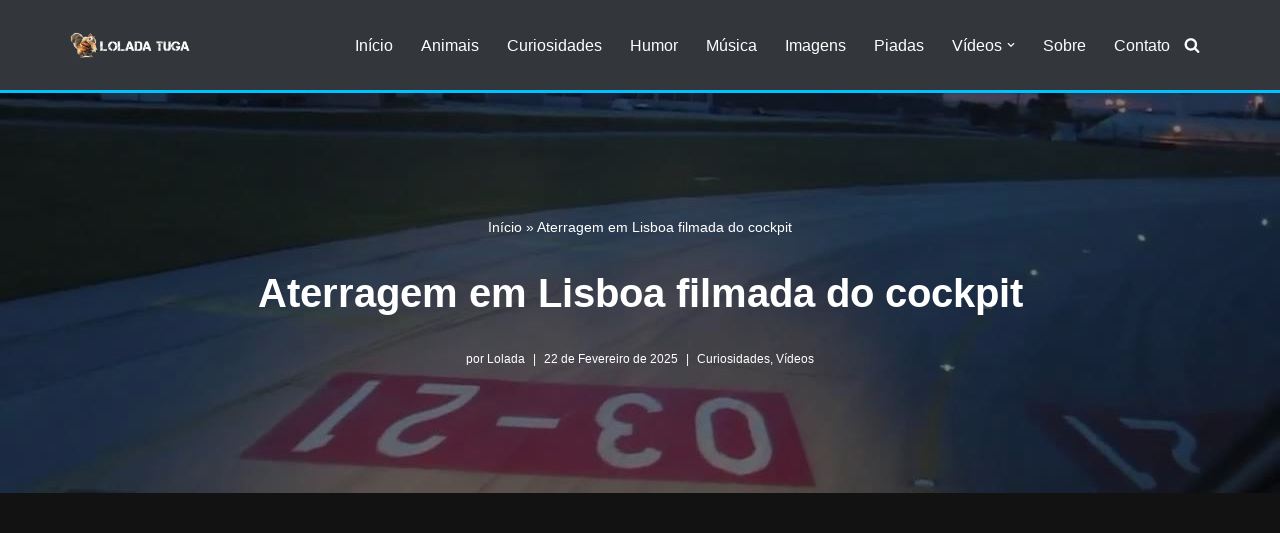

--- FILE ---
content_type: text/html; charset=utf-8
request_url: https://www.google.com/recaptcha/api2/aframe
body_size: 185
content:
<!DOCTYPE HTML><html><head><meta http-equiv="content-type" content="text/html; charset=UTF-8"></head><body><script nonce="SP1XJYZWUUQ7M39k5dmSUg">/** Anti-fraud and anti-abuse applications only. See google.com/recaptcha */ try{var clients={'sodar':'https://pagead2.googlesyndication.com/pagead/sodar?'};window.addEventListener("message",function(a){try{if(a.source===window.parent){var b=JSON.parse(a.data);var c=clients[b['id']];if(c){var d=document.createElement('img');d.src=c+b['params']+'&rc='+(localStorage.getItem("rc::a")?sessionStorage.getItem("rc::b"):"");window.document.body.appendChild(d);sessionStorage.setItem("rc::e",parseInt(sessionStorage.getItem("rc::e")||0)+1);localStorage.setItem("rc::h",'1770070233153');}}}catch(b){}});window.parent.postMessage("_grecaptcha_ready", "*");}catch(b){}</script></body></html>

--- FILE ---
content_type: application/javascript; charset=utf-8
request_url: https://fundingchoicesmessages.google.com/f/AGSKWxVGM5inQOvmcvr9lOwx_nQTCjjMXh6_gmc2jcLHnTumhf--GobLVf2P3KR_yF5kfH2GImcX50UZZ5pf-YxaOvhkwhA9mBeeKz_LBGC6ao0kLhvJZ-Ud9-51PEz4NQJqjsOE8ZZE9_FutMzHBGqrvZuuQri0E01NH1X6f8EPSY4mdiZWgvjUSzKbIQk=/_/poll-ad--468-60./side-ad-/AdsenseBlockView./ifolder-ads.
body_size: -1284
content:
window['86c27f58-8087-405f-9891-53e3d3dcab51'] = true;